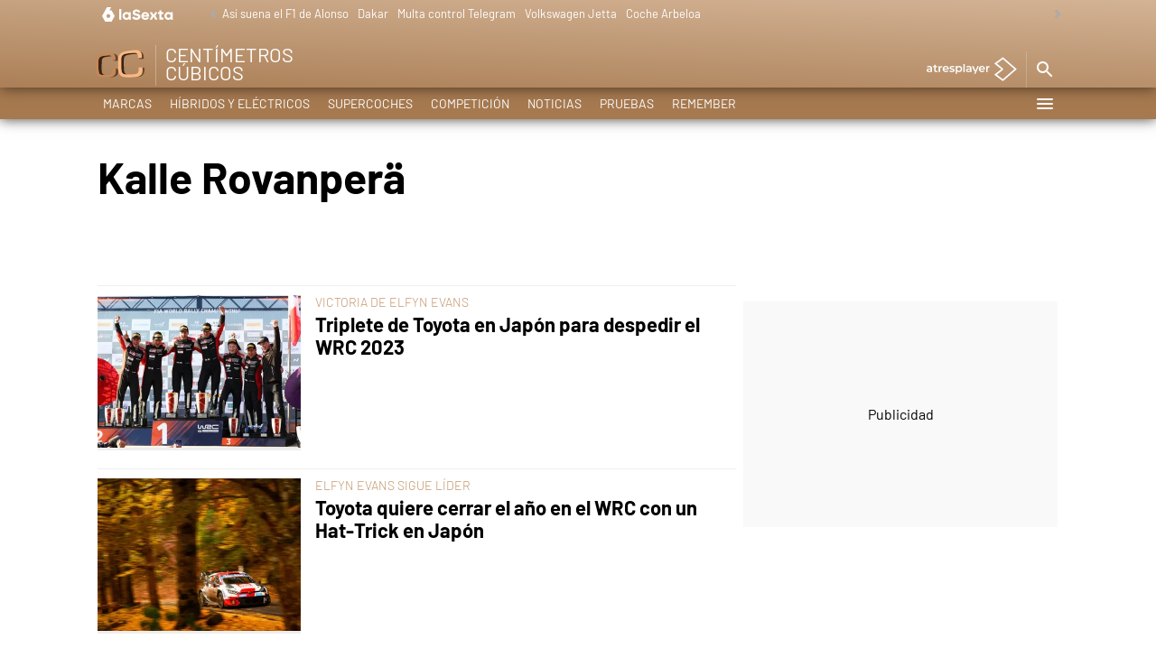

--- FILE ---
content_type: application/x-javascript;charset=utf-8
request_url: https://smetrics.lasexta.com/id?d_visid_ver=5.5.0&d_fieldgroup=A&mcorgid=09DCC8AD54D410FF0A4C98A6%40AdobeOrg&mid=00820621613796212238740017492523199248&ts=1768981602802
body_size: -36
content:
{"mid":"00820621613796212238740017492523199248"}